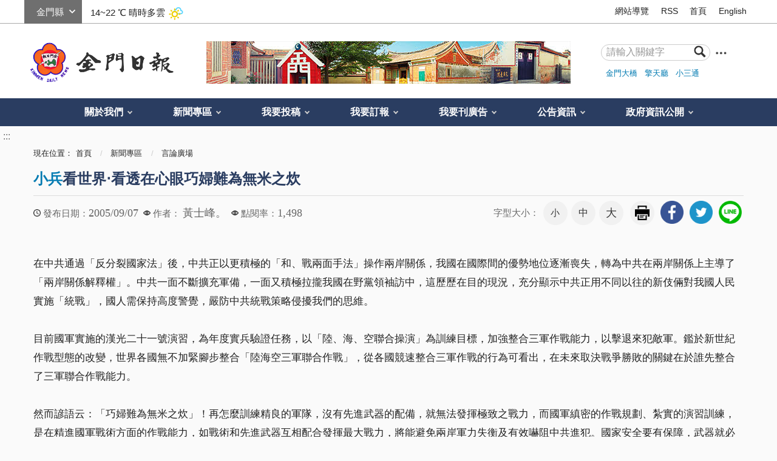

--- FILE ---
content_type: text/html; charset=utf-8
request_url: https://www.kmdn.gov.tw/1117/1271/1276/37886
body_size: 19206
content:


<!doctype html>
<html xmlns:og='http://ogp.me/ns#' lang="zh-Hant" class="no-js">
<head>
    <meta charset="utf-8" />
    <meta name="description" content="在中共通過「反分裂國家法」後，中共正以更積極的「和、戰兩面手法」操作兩岸關係，我國在國際間的優勢地位逐漸喪失，轉為中共在兩岸關係上主導了「兩岸關係解釋權」。中共一面不斷擴充軍備，一面又積極拉攏我國在野黨領袖訪中，這歷歷在目的現況，充分顯示中共正用不同以往的新伎倆對我國人民實施「統戰」，國人需保持高度警覺，嚴防中共統戰策略侵擾我們的思維。 

    目前國軍實施的漢光二十一號演習，為年度實兵驗證任務，以「陸、海、空聯合操演」為訓練目標，加強整合三軍作戰能力，以擊退來犯敵軍。鑑於新世紀作戰型態的改變，世界各國無不加緊腳步整合「陸海空三軍聯合作戰」，從各國競速整合三軍作戰的行為可看出，在未來取決戰爭勝敗的關鍵在於誰先整合了三軍聯合作戰能力。 

    然而諺語云：「巧婦難為無米之炊」！再怎麼訓練精良的軍隊，沒有先進武器的配備，就無法發揮極致之戰力，而國軍縝密的作戰規劃、紮實的演習訓練，是在精進國軍戰術方面的作戰能力，如戰術和先進武器互相配合發揮最大戰力，將能避免兩岸軍力失衡及有效嚇阻中共進犯。國家安全要有保障，武器就必須精良，所以三項軍購實為亟需的武器採購案，秉持著「能戰才能和」的信念，國人應摒除政治因素的干擾，理性地思考三項軍購的必要性，唯有支持國軍三項軍購，方能有效嚇阻敵軍來犯，擁有一個安居樂業的環境。根據美、日軍事報告指出，中共武力犯台極可能採海上封鎖及空降佔領灘頭堡策略，而三項軍購包含的「柴電潛艦、長程定翼反潛機、愛國者飛彈」，乃在加強陸海空的反制能力，足以反制中共的侵略及武器攻擊。而俗話說：「靠天吃飯會餓死，靠人打戰會失敗」，國人不能單純冀望於美、日的保衛，唯有強大的國防實力才能穩定中華民國的和平，綜觀中共的軍事預算每年以兩位數快速地成長，而相對地我國軍事預算卻逐年減低，中共迅速擴充軍備的行為，充分顯示中國大陸仍不放棄武力犯台，如不儘速通過三項軍購案，兩岸軍力將嚴重失衡，屆時不僅無法嚇阻中共的侵台，即使中共犯台亦無法自我保衛，待至國際伸出援手。 

    日本政府日前公佈了2005年防衛白皮書，對於中共積極擴充軍備的行為深感關切，深怕對亞太區域造成動盪。日本的警示，亦是在提醒台灣應提升自我防衛能力，面對中共的軍力現代化，企圖衝破亞太第一島鏈的防線，不僅是台灣的危機，更是亞太區域和平、穩定的一大威脅。國人長遠以來的迷思，認為中共軍力僅在「量」的方面超越我國，但是主觀的認為和事實有段落差，中共近年來積極汰舊換新武器裝備，朝向高科技、現代化的建軍路線邁進，已深深威脅我國的國家安全，我國國軍除了訓練「質精量適」的兵力外，更應刻不容緩汰舊換新武器，俗語說：「工欲善其事，必先利其器」，國軍培養勇猛頑強的英勇戰士，唯有配備先進的武器方能有效對抗敵軍進犯，捍衛我國疆土，保衛人民生命財產安全。 

    國防安全並不能單純靠國軍的努力，更需全民的參與，全民國防的目標才是真正的國防力量，而三項軍購並不是紙上談兵，乃我國軍力升級的必要高科技武器，面對中共的文攻武嚇，全民除了加強心理建設外，更應認清中共的真面目，在中共尚未放棄武力犯台前，全民仍須嚴陣以待中共可能隨時突襲我國的可能性，三項軍購並不是與中共武器競賽，亦非浪費國帑的軍購，只是基於捍衛國土安全的基本需求，身為中華民國的一份子，都有保家衛國的責任與使命，而「支持三項軍購」方能真正置中華民國於安全之中，國人需有「能戰才能避戰」的認知，所以應肯定國軍三項軍購，支持戰力升級。">
    <meta name="keywords" content="親情喚起81歲高齡老母親堅韌的生命力之我見">
    <meta http-equiv="X-UA-Compatible" content="IE=edge">
    <meta name="viewport" content="width=device-width, initial-scale=1">
    <title>
        金門日報全球資訊網 -小兵看世界‧看透在心眼巧婦難為無米之炊
    </title>
        <meta property="robots" content="在中共通過「反分裂國家法」後，中共正以更積極的「和、戰兩面手法」操作兩岸關係，我國在國際間的優勢地位逐漸喪失，轉為中共在兩岸關係上主導了「兩岸關係解釋權」。中共一面不斷擴充軍備，一面又積極拉攏我國在野黨領袖訪中，這歷歷在目的現況，充分顯示中共正用不同以往的新伎倆對我國人民實施「統戰」，國人需保持高度警覺，嚴防中共統戰策略侵擾我們的思維。 

    目前國軍實施的漢光二十一號演習，為年度實兵驗證任務，以「陸、海、空聯合操演」為訓練目標，加強整合三軍作戰能力，以擊退來犯敵軍。鑑於新世紀作戰型態的改變，世界各國無不加緊腳步整合「陸海空三軍聯合作戰」，從各國競速整合三軍作戰的行為可看出，在未來取決戰爭勝敗的關鍵在於誰先整合了三軍聯合作戰能力。 

    然而諺語云：「巧婦難為無米之炊」！再怎麼訓練精良的軍隊，沒有先進武器的配備，就無法發揮極致之戰力，而國軍縝密的作戰規劃、紮實的演習訓練，是在精進國軍戰術方面的作戰能力，如戰術和先進武器互相配合發揮最大戰力，將能避免兩岸軍力失衡及有效嚇阻中共進犯。國家安全要有保障，武器就必須精良，所以三項軍購實為亟需的武器採購案，秉持著「能戰才能和」的信念，國人應摒除政治因素的干擾，理性地思考三項軍購的必要性，唯有支持國軍三項軍購，方能有效嚇阻敵軍來犯，擁有一個安居樂業的環境。根據美、日軍事報告指出，中共武力犯台極可能採海上封鎖及空降佔領灘頭堡策略，而三項軍購包含的「柴電潛艦、長程定翼反潛機、愛國者飛彈」，乃在加強陸海空的反制能力，足以反制中共的侵略及武器攻擊。而俗話說：「靠天吃飯會餓死，靠人打戰會失敗」，國人不能單純冀望於美、日的保衛，唯有強大的國防實力才能穩定中華民國的和平，綜觀中共的軍事預算每年以兩位數快速地成長，而相對地我國軍事預算卻逐年減低，中共迅速擴充軍備的行為，充分顯示中國大陸仍不放棄武力犯台，如不儘速通過三項軍購案，兩岸軍力將嚴重失衡，屆時不僅無法嚇阻中共的侵台，即使中共犯台亦無法自我保衛，待至國際伸出援手。 

    日本政府日前公佈了2005年防衛白皮書，對於中共積極擴充軍備的行為深感關切，深怕對亞太區域造成動盪。日本的警示，亦是在提醒台灣應提升自我防衛能力，面對中共的軍力現代化，企圖衝破亞太第一島鏈的防線，不僅是台灣的危機，更是亞太區域和平、穩定的一大威脅。國人長遠以來的迷思，認為中共軍力僅在「量」的方面超越我國，但是主觀的認為和事實有段落差，中共近年來積極汰舊換新武器裝備，朝向高科技、現代化的建軍路線邁進，已深深威脅我國的國家安全，我國國軍除了訓練「質精量適」的兵力外，更應刻不容緩汰舊換新武器，俗語說：「工欲善其事，必先利其器」，國軍培養勇猛頑強的英勇戰士，唯有配備先進的武器方能有效對抗敵軍進犯，捍衛我國疆土，保衛人民生命財產安全。 

    國防安全並不能單純靠國軍的努力，更需全民的參與，全民國防的目標才是真正的國防力量，而三項軍購並不是紙上談兵，乃我國軍力升級的必要高科技武器，面對中共的文攻武嚇，全民除了加強心理建設外，更應認清中共的真面目，在中共尚未放棄武力犯台前，全民仍須嚴陣以待中共可能隨時突襲我國的可能性，三項軍購並不是與中共武器競賽，亦非浪費國帑的軍購，只是基於捍衛國土安全的基本需求，身為中華民國的一份子，都有保家衛國的責任與使命，而「支持三項軍購」方能真正置中華民國於安全之中，國人需有「能戰才能避戰」的認知，所以應肯定國軍三項軍購，支持戰力升級。" />
        <meta property="googlebot" content="在中共通過「反分裂國家法」後，中共正以更積極的「和、戰兩面手法」操作兩岸關係，我國在國際間的優勢地位逐漸喪失，轉為中共在兩岸關係上主導了「兩岸關係解釋權」。中共一面不斷擴充軍備，一面又積極拉攏我國在野黨領袖訪中，這歷歷在目的現況，充分顯示中共正用不同以往的新伎倆對我國人民實施「統戰」，國人需保持高度警覺，嚴防中共統戰策略侵擾我們的思維。 

    目前國軍實施的漢光二十一號演習，為年度實兵驗證任務，以「陸、海、空聯合操演」為訓練目標，加強整合三軍作戰能力，以擊退來犯敵軍。鑑於新世紀作戰型態的改變，世界各國無不加緊腳步整合「陸海空三軍聯合作戰」，從各國競速整合三軍作戰的行為可看出，在未來取決戰爭勝敗的關鍵在於誰先整合了三軍聯合作戰能力。 

    然而諺語云：「巧婦難為無米之炊」！再怎麼訓練精良的軍隊，沒有先進武器的配備，就無法發揮極致之戰力，而國軍縝密的作戰規劃、紮實的演習訓練，是在精進國軍戰術方面的作戰能力，如戰術和先進武器互相配合發揮最大戰力，將能避免兩岸軍力失衡及有效嚇阻中共進犯。國家安全要有保障，武器就必須精良，所以三項軍購實為亟需的武器採購案，秉持著「能戰才能和」的信念，國人應摒除政治因素的干擾，理性地思考三項軍購的必要性，唯有支持國軍三項軍購，方能有效嚇阻敵軍來犯，擁有一個安居樂業的環境。根據美、日軍事報告指出，中共武力犯台極可能採海上封鎖及空降佔領灘頭堡策略，而三項軍購包含的「柴電潛艦、長程定翼反潛機、愛國者飛彈」，乃在加強陸海空的反制能力，足以反制中共的侵略及武器攻擊。而俗話說：「靠天吃飯會餓死，靠人打戰會失敗」，國人不能單純冀望於美、日的保衛，唯有強大的國防實力才能穩定中華民國的和平，綜觀中共的軍事預算每年以兩位數快速地成長，而相對地我國軍事預算卻逐年減低，中共迅速擴充軍備的行為，充分顯示中國大陸仍不放棄武力犯台，如不儘速通過三項軍購案，兩岸軍力將嚴重失衡，屆時不僅無法嚇阻中共的侵台，即使中共犯台亦無法自我保衛，待至國際伸出援手。 

    日本政府日前公佈了2005年防衛白皮書，對於中共積極擴充軍備的行為深感關切，深怕對亞太區域造成動盪。日本的警示，亦是在提醒台灣應提升自我防衛能力，面對中共的軍力現代化，企圖衝破亞太第一島鏈的防線，不僅是台灣的危機，更是亞太區域和平、穩定的一大威脅。國人長遠以來的迷思，認為中共軍力僅在「量」的方面超越我國，但是主觀的認為和事實有段落差，中共近年來積極汰舊換新武器裝備，朝向高科技、現代化的建軍路線邁進，已深深威脅我國的國家安全，我國國軍除了訓練「質精量適」的兵力外，更應刻不容緩汰舊換新武器，俗語說：「工欲善其事，必先利其器」，國軍培養勇猛頑強的英勇戰士，唯有配備先進的武器方能有效對抗敵軍進犯，捍衛我國疆土，保衛人民生命財產安全。 

    國防安全並不能單純靠國軍的努力，更需全民的參與，全民國防的目標才是真正的國防力量，而三項軍購並不是紙上談兵，乃我國軍力升級的必要高科技武器，面對中共的文攻武嚇，全民除了加強心理建設外，更應認清中共的真面目，在中共尚未放棄武力犯台前，全民仍須嚴陣以待中共可能隨時突襲我國的可能性，三項軍購並不是與中共武器競賽，亦非浪費國帑的軍購，只是基於捍衛國土安全的基本需求，身為中華民國的一份子，都有保家衛國的責任與使命，而「支持三項軍購」方能真正置中華民國於安全之中，國人需有「能戰才能避戰」的認知，所以應肯定國軍三項軍購，支持戰力升級。" />
        <meta name="section" property="article:section" itemprop="articleSection" content="言論廣場" />
        <meta name="parsely-section" content="言論廣場" data-ephemeral="true" />
    <meta name="DC.Title" content="親情喚起81歲高齡老母親堅韌的生命力之我見">
    <meta name="DC.Subject" content="親情喚起81歲高齡老母親堅韌的生命力之我見">
    <meta name="DC.Creator" content="金門日報">
    <meta name="DC.Description" content="在中共通過「反分裂國家法」後，中共正以更積極的「和、戰兩面手法」操作兩岸關係，我國在國際間的優勢地位逐漸喪失，轉為中共在兩岸關係上主導了「兩岸關係解釋權」。中共一面不斷擴充軍備，一面又積極拉攏我國在野黨領袖訪中，這歷歷在目的現況，充分顯示中共正用不同以往的新伎倆對我國人民實施「統戰」，國人需保持高度警覺，嚴防中共統戰策略侵擾我們的思維。 

    目前國軍實施的漢光二十一號演習，為年度實兵驗證任務，以「陸、海、空聯合操演」為訓練目標，加強整合三軍作戰能力，以擊退來犯敵軍。鑑於新世紀作戰型態的改變，世界各國無不加緊腳步整合「陸海空三軍聯合作戰」，從各國競速整合三軍作戰的行為可看出，在未來取決戰爭勝敗的關鍵在於誰先整合了三軍聯合作戰能力。 

    然而諺語云：「巧婦難為無米之炊」！再怎麼訓練精良的軍隊，沒有先進武器的配備，就無法發揮極致之戰力，而國軍縝密的作戰規劃、紮實的演習訓練，是在精進國軍戰術方面的作戰能力，如戰術和先進武器互相配合發揮最大戰力，將能避免兩岸軍力失衡及有效嚇阻中共進犯。國家安全要有保障，武器就必須精良，所以三項軍購實為亟需的武器採購案，秉持著「能戰才能和」的信念，國人應摒除政治因素的干擾，理性地思考三項軍購的必要性，唯有支持國軍三項軍購，方能有效嚇阻敵軍來犯，擁有一個安居樂業的環境。根據美、日軍事報告指出，中共武力犯台極可能採海上封鎖及空降佔領灘頭堡策略，而三項軍購包含的「柴電潛艦、長程定翼反潛機、愛國者飛彈」，乃在加強陸海空的反制能力，足以反制中共的侵略及武器攻擊。而俗話說：「靠天吃飯會餓死，靠人打戰會失敗」，國人不能單純冀望於美、日的保衛，唯有強大的國防實力才能穩定中華民國的和平，綜觀中共的軍事預算每年以兩位數快速地成長，而相對地我國軍事預算卻逐年減低，中共迅速擴充軍備的行為，充分顯示中國大陸仍不放棄武力犯台，如不儘速通過三項軍購案，兩岸軍力將嚴重失衡，屆時不僅無法嚇阻中共的侵台，即使中共犯台亦無法自我保衛，待至國際伸出援手。 

    日本政府日前公佈了2005年防衛白皮書，對於中共積極擴充軍備的行為深感關切，深怕對亞太區域造成動盪。日本的警示，亦是在提醒台灣應提升自我防衛能力，面對中共的軍力現代化，企圖衝破亞太第一島鏈的防線，不僅是台灣的危機，更是亞太區域和平、穩定的一大威脅。國人長遠以來的迷思，認為中共軍力僅在「量」的方面超越我國，但是主觀的認為和事實有段落差，中共近年來積極汰舊換新武器裝備，朝向高科技、現代化的建軍路線邁進，已深深威脅我國的國家安全，我國國軍除了訓練「質精量適」的兵力外，更應刻不容緩汰舊換新武器，俗語說：「工欲善其事，必先利其器」，國軍培養勇猛頑強的英勇戰士，唯有配備先進的武器方能有效對抗敵軍進犯，捍衛我國疆土，保衛人民生命財產安全。 

    國防安全並不能單純靠國軍的努力，更需全民的參與，全民國防的目標才是真正的國防力量，而三項軍購並不是紙上談兵，乃我國軍力升級的必要高科技武器，面對中共的文攻武嚇，全民除了加強心理建設外，更應認清中共的真面目，在中共尚未放棄武力犯台前，全民仍須嚴陣以待中共可能隨時突襲我國的可能性，三項軍購並不是與中共武器競賽，亦非浪費國帑的軍購，只是基於捍衛國土安全的基本需求，身為中華民國的一份子，都有保家衛國的責任與使命，而「支持三項軍購」方能真正置中華民國於安全之中，國人需有「能戰才能避戰」的認知，所以應肯定國軍三項軍購，支持戰力升級。">
    <meta name="DC.Publisher" content="金門日報">
    <meta name="DC.Contributor" content="金門日報">
    <meta name="DC.coverage.t.max" content="2000-01-01">
    <meta name="DC.coverage.t.min" content="2000-01-01">
    <meta name="DC.Date" content="2016-02-15 08:40">
    <meta name="DC.Type" content="page">
    <meta name="DC.Format" content="HTML">
    <meta name="DC.Identifier" content="371015300L">
    <meta name="DC.Relation" content="金門縣金門日報社首頁">
    <meta name="DC.Source" content="金門縣金門日報社">
    <meta name="DC.Language" content="zh-TW">
    <meta name="DC.Coverage" content="2000-01-01">
    <meta name="DC.Rights" content="2075-12-31">
    <meta name="Category.Cake" content="J40">
    <meta name="Category.Theme" content="9Z0">
    <meta name="Category.Service" content="IZ0">
    <meta property="og:title" content="-小兵看世界‧看透在心眼巧婦難為無米之炊" />
    <meta property="og:description" content="在中共通過「反分裂國家法」後，中共正以更積極的「和、戰兩面手法」操作兩岸關係，我國在國際間的優勢地位逐漸喪失，轉為中共在兩岸關係上主導了「兩岸關係解釋權」。中共一面不斷擴充軍備，一面又積極拉攏我國在野黨領袖訪中，這歷歷在目的現況，充分顯示中共正用不同以往的新伎倆對我國人民實施「統戰」，國人需保持高度警覺，嚴防中共統戰策略侵擾我們的思維。 

    目前國軍實施的漢光二十一號演習，為年度實兵驗證任務，以「陸、海、空聯合操演」為訓練目標，加強整合三軍作戰能力，以擊退來犯敵軍。鑑於新世紀作戰型態的改變，世界各國無不加緊腳步整合「陸海空三軍聯合作戰」，從各國競速整合三軍作戰的行為可看出，在未來取決戰爭勝敗的關鍵在於誰先整合了三軍聯合作戰能力。 

    然而諺語云：「巧婦難為無米之炊」！再怎麼訓練精良的軍隊，沒有先進武器的配備，就無法發揮極致之戰力，而國軍縝密的作戰規劃、紮實的演習訓練，是在精進國軍戰術方面的作戰能力，如戰術和先進武器互相配合發揮最大戰力，將能避免兩岸軍力失衡及有效嚇阻中共進犯。國家安全要有保障，武器就必須精良，所以三項軍購實為亟需的武器採購案，秉持著「能戰才能和」的信念，國人應摒除政治因素的干擾，理性地思考三項軍購的必要性，唯有支持國軍三項軍購，方能有效嚇阻敵軍來犯，擁有一個安居樂業的環境。根據美、日軍事報告指出，中共武力犯台極可能採海上封鎖及空降佔領灘頭堡策略，而三項軍購包含的「柴電潛艦、長程定翼反潛機、愛國者飛彈」，乃在加強陸海空的反制能力，足以反制中共的侵略及武器攻擊。而俗話說：「靠天吃飯會餓死，靠人打戰會失敗」，國人不能單純冀望於美、日的保衛，唯有強大的國防實力才能穩定中華民國的和平，綜觀中共的軍事預算每年以兩位數快速地成長，而相對地我國軍事預算卻逐年減低，中共迅速擴充軍備的行為，充分顯示中國大陸仍不放棄武力犯台，如不儘速通過三項軍購案，兩岸軍力將嚴重失衡，屆時不僅無法嚇阻中共的侵台，即使中共犯台亦無法自我保衛，待至國際伸出援手。 

    日本政府日前公佈了2005年防衛白皮書，對於中共積極擴充軍備的行為深感關切，深怕對亞太區域造成動盪。日本的警示，亦是在提醒台灣應提升自我防衛能力，面對中共的軍力現代化，企圖衝破亞太第一島鏈的防線，不僅是台灣的危機，更是亞太區域和平、穩定的一大威脅。國人長遠以來的迷思，認為中共軍力僅在「量」的方面超越我國，但是主觀的認為和事實有段落差，中共近年來積極汰舊換新武器裝備，朝向高科技、現代化的建軍路線邁進，已深深威脅我國的國家安全，我國國軍除了訓練「質精量適」的兵力外，更應刻不容緩汰舊換新武器，俗語說：「工欲善其事，必先利其器」，國軍培養勇猛頑強的英勇戰士，唯有配備先進的武器方能有效對抗敵軍進犯，捍衛我國疆土，保衛人民生命財產安全。 

    國防安全並不能單純靠國軍的努力，更需全民的參與，全民國防的目標才是真正的國防力量，而三項軍購並不是紙上談兵，乃我國軍力升級的必要高科技武器，面對中共的文攻武嚇，全民除了加強心理建設外，更應認清中共的真面目，在中共尚未放棄武力犯台前，全民仍須嚴陣以待中共可能隨時突襲我國的可能性，三項軍購並不是與中共武器競賽，亦非浪費國帑的軍購，只是基於捍衛國土安全的基本需求，身為中華民國的一份子，都有保家衛國的責任與使命，而「支持三項軍購」方能真正置中華民國於安全之中，國人需有「能戰才能避戰」的認知，所以應肯定國軍三項軍購，支持戰力升級。" />
    <meta property="og:type" content="website" />
    <meta property="og:url" content="https://www.kmdn.gov.tw/1117/1271/1276/259339/" />
    <meta property="og:image" content="https://www.kmdn.gov.tw/media/131565/fblogo-ss.jpg" />
    <!-- slick css-->
    <link href="/Content/A/vendor/slick/slick.css" rel="stylesheet">
    <link href="/Content/A/vendor/slick/slick-theme.css" rel="stylesheet">
        <!-- hyUI css -->
    <link rel="stylesheet" href="/Content/A/css/hyui.css">
    <!-- favicon -->
    <link href="/Content/A/images/favicon.png" rel="icon" type="image/x-icon">
    <!--HTML5 Shim and Respond.js IE8 support of HTML5 elements and media queries [if lt IE 9]>
    <script src="/Content/A/js/html5shiv.js"></script>
    <script src="/Content/A/js/respond.min.js"></script>
    <![endif]-->
    <script type="text/javascript" src="/Content/A/js/jquery-3.5.1.min.js"></script>
    <script>
        (function (i, s, o, g, r, a, m) {
            i['GoogleAnalyticsObject'] = r; i[r] = i[r] || function () {
                (i[r].q = i[r].q || []).push(arguments)
            }, i[r].l = 1 * new Date(); a = s.createElement(o),
                m = s.getElementsByTagName(o)[0]; a.async = 1; a.src = g; m.parentNode.insertBefore(a, m)
        })(window, document, 'script', '//www.google-analytics.com/analytics.js', 'ga');

        ga('create', 'UA-66284228-1', 'auto');
        ga('send', 'pageview');
    </script>
    
            <!--
            <link rel="stylesheet" href="/Content/A/css/">
            
                -->
        
</head>
<body>
    <!-- 直接跳主內容區 -->
    <a class="goCenter" href="#center" tabindex="1" title="按Enter到主內容區">按Enter到主內容區</a>
    <!-- wrapper Start -->
    <div class="wrapper">
        

<header class="header">
    <div class="container">
        <a class="accesskey" href="#aU" id="aU" accesskey="U" title="網站標題" tabindex="2">:::</a>
<!-- navigation Start -->
<nav class="navigation">
        <script>
            var iniWtID = "wtIniv";
            function changeWt(myId) {
                $("#wtIniv").remove();
                $("#" + iniWtID).hide();
                $("#wt" + myId).show();
                iniWtID = "wt" + myId;
            }
            $(document).ready(function () {
                $("#wtchange").change(function () {
                    var myId = $(this).val();
                    changeWt(myId);
                });
            });
        </script>
        <div class="weather">
            <div class="form_grp">
                <label for="wtchange">選縣市</label>
                <select name="wtchange" id="wtchange">
                        <option value="嘉義縣" >嘉義縣</option>
                        <option value="新北市" >新北市</option>
                        <option value="嘉義市" >嘉義市</option>
                        <option value="新竹縣" >新竹縣</option>
                        <option value="新竹市" >新竹市</option>
                        <option value="臺北市" >臺北市</option>
                        <option value="臺南市" >臺南市</option>
                        <option value="宜蘭縣" >宜蘭縣</option>
                        <option value="苗栗縣" >苗栗縣</option>
                        <option value="雲林縣" >雲林縣</option>
                        <option value="花蓮縣" >花蓮縣</option>
                        <option value="臺中市" >臺中市</option>
                        <option value="臺東縣" >臺東縣</option>
                        <option value="桃園市" >桃園市</option>
                        <option value="南投縣" >南投縣</option>
                        <option value="高雄市" >高雄市</option>
                        <option value="金門縣" selected='selected'>金門縣</option>
                        <option value="屏東縣" >屏東縣</option>
                        <option value="基隆市" >基隆市</option>
                        <option value="澎湖縣" >澎湖縣</option>
                        <option value="彰化縣" >彰化縣</option>
                        <option value="連江縣" >連江縣</option>
                </select>
            </div>
            <div id="wtIniv" class="temp">
                    <span> 14~22 ℃ </span><span>晴時多雲</span><img src="/Content/A/images/weathericon/2.png" alt="">
            </div>
                <div id="wt嘉義縣" class="temp" style="display:none;">
                    <span> 16~24 ℃ </span><span>多雲時晴</span><img src="/Content/A/images/weathericon/3.png" alt="">
                </div>
                <div id="wt新北市" class="temp" style="display:none;">
                    <span> 17~21 ℃ </span><span>陰短暫雨</span><img src="/Content/A/images/weathericon/11.png" alt="">
                </div>
                <div id="wt嘉義市" class="temp" style="display:none;">
                    <span> 15~25 ℃ </span><span>多雲時晴</span><img src="/Content/A/images/weathericon/3.png" alt="">
                </div>
                <div id="wt新竹縣" class="temp" style="display:none;">
                    <span> 17~21 ℃ </span><span>多雲時晴</span><img src="/Content/A/images/weathericon/3.png" alt="">
                </div>
                <div id="wt新竹市" class="temp" style="display:none;">
                    <span> 17~21 ℃ </span><span>晴時多雲</span><img src="/Content/A/images/weathericon/2.png" alt="">
                </div>
                <div id="wt臺北市" class="temp" style="display:none;">
                    <span> 17~21 ℃ </span><span>陰短暫雨</span><img src="/Content/A/images/weathericon/11.png" alt="">
                </div>
                <div id="wt臺南市" class="temp" style="display:none;">
                    <span> 16~24 ℃ </span><span>晴時多雲</span><img src="/Content/A/images/weathericon/2.png" alt="">
                </div>
                <div id="wt宜蘭縣" class="temp" style="display:none;">
                    <span> 16~22 ℃ </span><span>多雲短暫雨</span><img src="/Content/A/images/weathericon/8.png" alt="">
                </div>
                <div id="wt苗栗縣" class="temp" style="display:none;">
                    <span> 15~22 ℃ </span><span>多雲時晴</span><img src="/Content/A/images/weathericon/3.png" alt="">
                </div>
                <div id="wt雲林縣" class="temp" style="display:none;">
                    <span> 15~25 ℃ </span><span>晴時多雲</span><img src="/Content/A/images/weathericon/2.png" alt="">
                </div>
                <div id="wt花蓮縣" class="temp" style="display:none;">
                    <span> 17~25 ℃ </span><span>晴時多雲</span><img src="/Content/A/images/weathericon/2.png" alt="">
                </div>
                <div id="wt臺中市" class="temp" style="display:none;">
                    <span> 16~24 ℃ </span><span>晴時多雲</span><img src="/Content/A/images/weathericon/2.png" alt="">
                </div>
                <div id="wt臺東縣" class="temp" style="display:none;">
                    <span> 18~25 ℃ </span><span>晴時多雲</span><img src="/Content/A/images/weathericon/2.png" alt="">
                </div>
                <div id="wt桃園市" class="temp" style="display:none;">
                    <span> 17~20 ℃ </span><span>陰時多雲短暫雨</span><img src="/Content/A/images/weathericon/10.png" alt="">
                </div>
                <div id="wt南投縣" class="temp" style="display:none;">
                    <span> 14~25 ℃ </span><span>晴時多雲</span><img src="/Content/A/images/weathericon/2.png" alt="">
                </div>
                <div id="wt高雄市" class="temp" style="display:none;">
                    <span> 18~25 ℃ </span><span>晴時多雲</span><img src="/Content/A/images/weathericon/2.png" alt="">
                </div>
                <div id="wt金門縣" class="temp" style="display:none;">
                    <span> 14~22 ℃ </span><span>晴時多雲</span><img src="/Content/A/images/weathericon/2.png" alt="">
                </div>
                <div id="wt屏東縣" class="temp" style="display:none;">
                    <span> 17~27 ℃ </span><span>晴時多雲</span><img src="/Content/A/images/weathericon/2.png" alt="">
                </div>
                <div id="wt基隆市" class="temp" style="display:none;">
                    <span> 17~19 ℃ </span><span>陰時多雲短暫雨</span><img src="/Content/A/images/weathericon/10.png" alt="">
                </div>
                <div id="wt澎湖縣" class="temp" style="display:none;">
                    <span> 18~22 ℃ </span><span>晴時多雲</span><img src="/Content/A/images/weathericon/2.png" alt="">
                </div>
                <div id="wt彰化縣" class="temp" style="display:none;">
                    <span> 17~22 ℃ </span><span>晴時多雲</span><img src="/Content/A/images/weathericon/2.png" alt="">
                </div>
                <div id="wt連江縣" class="temp" style="display:none;">
                    <span> 12~17 ℃ </span><span>晴時多雲</span><img src="/Content/A/images/weathericon/2.png" alt="">
                </div>
        </div>
        <!-- weather END -->
                    <ul>
                            <li><a href="/1119/3090/" target="_self" title="網站導覽">網站導覽</a></li>
                            <li><a href="/1119/1120/1409/" target="_self" title="RSS">RSS</a></li>
                            <li><a href="https://www.kmdn.gov.tw/" target="_self" title="首頁">首頁</a></li>
                            <li><a href="https://www.kmdn.gov.tw/350690/350692/350693/" target="_self" title="English">English</a></li>

                </ul>
</nav>
<!-- navigation End -->
<div class="flex_wrapper">
    <h1>
        <a href="https://www.kmdn.gov.tw" title="logo"><img src="/Content/A//images/logo.png" alt="回首頁" /></a>
    </h1>
    <div class="banner_area">
                        <img src="/media/114257642/金門日報社預設圖.jpg" alt="" />

    </div>

    <!-- Search Start -->
    <div class="search">
        <div class="form_grp">
            <form action="/1119/查詢結果條列/">
                <label for="searchkey">搜尋</label>
                <input name="q" id="searchkey" type="text" placeholder="請輸入關鍵字" accesskey="S">
                <input name="searchsubmit" type="submit" title="查詢" value="查詢" />
            </form>
        </div>
        <a target="_blank" class="search_advanced" href="http://www.google.com.tw/advanced_search?hl=zh-TW&amp;amp;as_q=&amp;amp;num=100&amp;amp;as_sitesearch=https://www.kmdn.gov.tw&amp;amp;sitetitle" title="進階查詢(另開新視窗)"><img src="/Content/A//images/icon_search_more.png" alt="進階查詢(另開新視窗)"></a>
        <div class="keywordHot">
                    <ul>
                            <li><a href="/1119/查詢結果條列/?q=金門大橋" title="金門大橋">金門大橋</a></li>
                            <li><a href="/1119/查詢結果條列/?q=擎天廳" title="擎天廳">擎天廳</a></li>
                            <li><a href="/1119/查詢結果條列/?q=小三通" title="小三通">小三通</a></li>
                    </ul>
        </div>
    </div>
</div>
<!-- Search End -->
<!-- noscript -->
<noscript>
    您的瀏覽器不支援JavaScript語法，JavaScript語法並不影響內容的陳述。您可使用按鍵盤上的Ctrl鍵+ (+)鍵放大/(-)鍵縮小來改變字型大小；回到上一頁可使用瀏覽器提供的 Alt+左方向鍵(←) 快速鍵功能；列印可使用瀏覽器提供的(Ctrl+P)功能。您的瀏覽器，不支援script語法，若您的瀏覽器無法支援請點選此超連結 <a href="#" title="網站導覽">網站導覽</a>
</noscript>
        <!-- menu Start -->
        <nav class="menu">
            <ul>
        <li>
            <a href="/1117/1059/" title="關於我們">關於我們</a>
    <ul>
            <li>
                <a href="/1117/1059/1379/1375/" title="歷史沿革" target="_self">歷史沿革</a>
            </li>
            <li>
                <a href="/1117/1059/1380/1073/" title="地理位置" target="_self">地理位置</a>
            </li>
            <li>
                <a href="/1117/1059/1066/1070/" title="社長簡歷" target="_self">社長簡歷</a>
            </li>
            <li>
                <a href="/1117/1059/1382/" title="便民服務" target="_self">便民服務</a>
            </li>
            <li>
                <a href="/1117/1059/2947/" title="意見信箱" target="_self">意見信箱</a>
            </li>
            <li>
                <a href="/1117/1059/1156/" title="檔案下載" target="_self">檔案下載</a>
            </li>
            <li>
                <a href="https://www.facebook.com/kinmendailynews/" title="粉絲專頁(另開新視窗)" target="_blank">粉絲專頁</a>
            </li>
    </ul>
        </li>
        <li>
            <a href="/1117/1271/" title="新聞專區">新聞專區</a>
    <ul>
            <li>
                <a href="/1117/1271/287081/" title="快訊" target="_self">快訊</a>
            </li>
            <li>
                <a href="/1117/1271/1272/" title="地方新聞" target="_self">地方新聞</a>
            </li>
            <li>
                <a href="/1117/1271/1273/" title="社論" target="_self">社論</a>
            </li>
            <li>
                <a href="/1117/1271/1274/" title="副刊文學" target="_self">副刊文學</a>
            </li>
            <li>
                <a href="/1117/1271/1275/" title="浯江夜話" target="_self">浯江夜話</a>
            </li>
            <li>
                <a href="/1117/1271/1277/" title="學生園地" target="_self">學生園地</a>
            </li>
            <li>
                <a href="/1117/1271/4189/" title="金經樂道" target="_self">金經樂道</a>
            </li>
            <li>
                <a href="/1117/1271/1276/" title="言論廣場" target="_self">言論廣場</a>
            </li>
            <li>
                <a href="/1117/1271/1278/" title="輕鬆學英語" target="_self">輕鬆學英語</a>
            </li>
            <li>
                <a href="/1117/1271/1279/" title="僑訊" target="_self">僑訊</a>
            </li>
            <li>
                <a href="/1117/1271/361204/" title="水陸法會" target="_self">水陸法會</a>
            </li>
    </ul>
        </li>
        <li>
            <a href="/1117/300550/" title="我要投稿">我要投稿</a>
    <ul>
            <li>
                <a href="/1117/300550/300744/300745/" title="文章投稿" target="_self">文章投稿</a>
            </li>
    </ul>
        </li>
        <li>
            <a href="/1117/300551/" title="我要訂報">我要訂報</a>
    <ul>
            <li>
                <a href="/1117/300551/1153/" title="訂報服務" target="_self">訂報服務</a>
            </li>
            <li>
                <a href="/1117/300551/1401/" title="訂閱電子報" target="_self">訂閱電子報</a>
            </li>
    </ul>
        </li>
        <li>
            <a href="/1117/357462/" title="我要刊廣告">我要刊廣告</a>
    <ul>
            <li>
                <a href="/1117/357462/302053/302054/" title="刊登廣告" target="_self">刊登廣告</a>
            </li>
            <li>
                <a href="/1117/357462/359895/359896/" title="刊登訃聞" target="_self">刊登訃聞</a>
            </li>
            <li>
                <a href="/1117/357462/307556/307560/" title="刊登網路廣告" target="_self">刊登網路廣告</a>
            </li>
    </ul>
        </li>
        <li>
            <a href="/1117/271930/" title="公告資訊">公告資訊</a>
    <ul>
            <li>
                <a href="/1117/271930/271932/365090/" title="徵才" target="_self">徵才</a>
            </li>
            <li>
                <a href="/1117/271930/1114/" title="友善連結" target="_self">友善連結</a>
            </li>
            <li>
                <a href="/1117/271930/1113/" title="相片媒體專區" target="_self">相片媒體專區</a>
            </li>
            <li>
                <a href="/1117/271930/1160/" title="常見問答" target="_self">常見問答</a>
            </li>
    </ul>
        </li>
        <li>
            <a href="/1117/291248/" title="政府資訊公開">政府資訊公開</a>
    <ul>
            <li>
                <a href="/1117/291248/291249/291253/" title="組織職掌" target="_self">組織職掌</a>
            </li>
            <li>
                <a href="/1117/291248/291251/291254/" title="聯絡資訊" target="_self">聯絡資訊</a>
            </li>
            <li>
                <a href="/1117/291248/291250/" title="預算及決算書" target="_self">預算及決算書</a>
            </li>
            <li>
                <a href="/1117/291248/298701/" title="大事紀專區" target="_self">大事紀專區</a>
            </li>
    </ul>
        </li>
            </ul>
        </nav>
        <!-- menu End -->
    </div>
</header>

<div id="center" class="main innerpage">
    <!-- 內頁新增一個classname-->
    <a class="accesskey" href="#aC" id="aC" accesskey="C" title="主要內容區">:::</a>
    <div class="container">

        <div class="breadcrumb">
            現在位置：<ul>
                        <li><a href="/" title="首頁">首頁</a></li>
                        <li>
                            <a href="/1117/1271/" title="新聞專區">新聞專區</a>
                        </li>
                        <li>
                            <a href="/1117/1271/1276/" title="言論廣場">言論廣場</a>
                        </li>
                
            </ul>
        </div>
        
    <h2 class="title">
            <span>小兵</span>看世界‧看透在心眼巧婦難為無米之炊    </h2>
    <div class="function_panel">
        <div class="publish_time">
            <span>發布日期：</span><time>2005/09/07</time>
        </div>
            <div class="click_rate">
                <span>作者：</span>
                <span class="times">
黃士峰。                    
                </span>
            </div>
        <div class="click_rate">
            <span>點閱率：</span><span class="times">1,498</span>
        </div>
        
        <!-- 文字大小 -->
        <div class="font_size">
            <span>字型大小：</span>
            <!-- 英文用<span>font-size：</span> -->
            <ul>
                <li><a href="#" class="small" title="字級:小">小</a></li>
                <li><a href="#" class="medium" title="字級:中">中</a></li>
                <li><a href="#" class="large" title="字級:大">大</a></li>
            </ul>
        </div>
        <!-- function功能區塊 -->
        <div class="function">
            <ul>
                <li class="print"><a href="?cprint=pt" title="友善列印" role="link">友善列印</a></li>
            </ul>
        </div>
        <div class="share">
            <ul>
                <li><a href="http://www.facebook.com/share.php?u=https://www.kmdn.gov.tw/1117/1271/1276/37886/" title="facebook" role="link"><img src="/Content/A/images/basic/icon_facebook.png" alt="facebook"></a></li>
                <li><a href="https://twitter.com/share?text=小兵看世界‧看透在心眼巧婦難為無米之炊&url=https://www.kmdn.gov.tw/1117/1271/1276/37886/" title="twitter" role="link"><img src="/Content/A/images/basic/icon_twitter.png" alt="twitter"></a></li>
                <li><a href="http://line.me/R/msg/text/?https://www.kmdn.gov.tw/1117/1271/1276/37886/" title="line" role="link"><img src="/Content/A/images/basic/icon_line.png" alt="line"></a></li>
            </ul>
        </div>

    </div>
    <section class="cp">
        <p>
在中共通過「反分裂國家法」後，中共正以更積極的「和、戰兩面手法」操作兩岸關係，我國在國際間的優勢地位逐漸喪失，轉為中共在兩岸關係上主導了「兩岸關係解釋權」。中共一面不斷擴充軍備，一面又積極拉攏我國在野黨領袖訪中，這歷歷在目的現況，充分顯示中共正用不同以往的新伎倆對我國人民實施「統戰」，國人需保持高度警覺，嚴防中共統戰策略侵擾我們的思維。  <br/><br/>        目前國軍實施的漢光二十一號演習，為年度實兵驗證任務，以「陸、海、空聯合操演」為訓練目標，加強整合三軍作戰能力，以擊退來犯敵軍。鑑於新世紀作戰型態的改變，世界各國無不加緊腳步整合「陸海空三軍聯合作戰」，從各國競速整合三軍作戰的行為可看出，在未來取決戰爭勝敗的關鍵在於誰先整合了三軍聯合作戰能力。  <br/><br/>        然而諺語云：「巧婦難為無米之炊」！再怎麼訓練精良的軍隊，沒有先進武器的配備，就無法發揮極致之戰力，而國軍縝密的作戰規劃、紮實的演習訓練，是在精進國軍戰術方面的作戰能力，如戰術和先進武器互相配合發揮最大戰力，將能避免兩岸軍力失衡及有效嚇阻中共進犯。國家安全要有保障，武器就必須精良，所以三項軍購實為亟需的武器採購案，秉持著「能戰才能和」的信念，國人應摒除政治因素的干擾，理性地思考三項軍購的必要性，唯有支持國軍三項軍購，方能有效嚇阻敵軍來犯，擁有一個安居樂業的環境。根據美、日軍事報告指出，中共武力犯台極可能採海上封鎖及空降佔領灘頭堡策略，而三項軍購包含的「柴電潛艦、長程定翼反潛機、愛國者飛彈」，乃在加強陸海空的反制能力，足以反制中共的侵略及武器攻擊。而俗話說：「靠天吃飯會餓死，靠人打戰會失敗」，國人不能單純冀望於美、日的保衛，唯有強大的國防實力才能穩定中華民國的和平，綜觀中共的軍事預算每年以兩位數快速地成長，而相對地我國軍事預算卻逐年減低，中共迅速擴充軍備的行為，充分顯示中國大陸仍不放棄武力犯台，如不儘速通過三項軍購案，兩岸軍力將嚴重失衡，屆時不僅無法嚇阻中共的侵台，即使中共犯台亦無法自我保衛，待至國際伸出援手。  <br/><br/>        日本政府日前公佈了2005年防衛白皮書，對於中共積極擴充軍備的行為深感關切，深怕對亞太區域造成動盪。日本的警示，亦是在提醒台灣應提升自我防衛能力，面對中共的軍力現代化，企圖衝破亞太第一島鏈的防線，不僅是台灣的危機，更是亞太區域和平、穩定的一大威脅。國人長遠以來的迷思，認為中共軍力僅在「量」的方面超越我國，但是主觀的認為和事實有段落差，中共近年來積極汰舊換新武器裝備，朝向高科技、現代化的建軍路線邁進，已深深威脅我國的國家安全，我國國軍除了訓練「質精量適」的兵力外，更應刻不容緩汰舊換新武器，俗語說：「工欲善其事，必先利其器」，國軍培養勇猛頑強的英勇戰士，唯有配備先進的武器方能有效對抗敵軍進犯，捍衛我國疆土，保衛人民生命財產安全。  <br/><br/>        國防安全並不能單純靠國軍的努力，更需全民的參與，全民國防的目標才是真正的國防力量，而三項軍購並不是紙上談兵，乃我國軍力升級的必要高科技武器，面對中共的文攻武嚇，全民除了加強心理建設外，更應認清中共的真面目，在中共尚未放棄武力犯台前，全民仍須嚴陣以待中共可能隨時突襲我國的可能性，三項軍購並不是與中共武器競賽，亦非浪費國帑的軍購，只是基於捍衛國土安全的基本需求，身為中華民國的一份子，都有保家衛國的責任與使命，而「支持三項軍購」方能真正置中華民國於安全之中，國人需有「能戰才能避戰」的認知，所以應肯定國軍三項軍購，支持戰力升級。        </p>
    </section>


   

<div class="simple_news_block col-6-6">
    <div class="col">
        <div class="simple_news_list">
            <h3 class="title">
                <span>相關</span>新聞
            </h3>
                <ul>
                        <li>
                            <a title="慈濟歲末祝福 數百人點燈祈願新年祥和平安 適逢慈濟創立六十週年 大會以「莫忘竹筒歲月初心，永誌法脈宗門弘願」為主題" href="https://www.kmdn.gov.tw/1117/1271/1272/584065/">
                                慈濟歲末祝福 數百人點燈祈願新年祥和平安 適逢慈濟創立六十週年 大會以「莫忘竹筒歲月初心，永誌法脈宗門弘願」為主題
                            </a>
                        </li>
                        <li>
                            <a title="超商店員機警 報警攔阻詐騙" href="https://www.kmdn.gov.tw/1117/1271/1272/584061/">
                                超商店員機警 報警攔阻詐騙
                            </a>
                        </li>
                        <li>
                            <a title="癌症篩檢護健康二階活動得獎名單出爐" href="https://www.kmdn.gov.tw/1117/1271/1272/584051/">
                                癌症篩檢護健康二階活動得獎名單出爐
                            </a>
                        </li>
                        <li>
                            <a title="董楊宗親會理監事交接 楊恭勤任第十二屆理事長" href="https://www.kmdn.gov.tw/1117/1271/1272/584062/">
                                董楊宗親會理監事交接 楊恭勤任第十二屆理事長
                            </a>
                        </li>
                        <li>
                            <a title="配合金門馬 公車路線調整" href="https://www.kmdn.gov.tw/1117/1271/1272/584063/">
                                配合金門馬 公車路線調整
                            </a>
                        </li>
                </ul>
        </div>
    </div>
    <div class="col">
        <div class="simple_news_list">
            <h3 class="title">
                <span>熱門</span>新聞
            </h3>
            <ul>
                    <li>
                        <a title="誠徵快訊" href="https://www.kmdn.gov.tw/1117/1271/287081/568009/">
                            誠徵快訊
                        </a>
                    </li>
                    <li>
                        <a title="【長壽島專題報導】人要不計較日子就過得去 人瑞李許八笑談擎蚵歲月" href="https://www.kmdn.gov.tw/1117/1271/1272/583733/">
                            【長壽島專題報導】人要不計較日子就過得去 人瑞李許八笑談擎蚵歲月
                        </a>
                    </li>
                    <li>
                        <a title="【長壽島專題報導】百歲人瑞陳李含蓮 樂觀知足成就幸福長壽" href="https://www.kmdn.gov.tw/1117/1271/1272/583654/">
                            【長壽島專題報導】百歲人瑞陳李含蓮 樂觀知足成就幸福長壽
                        </a>
                    </li>
                    <li>
                        <a title="實勘水頭港旅服中心 金門國境門面惹議 議會要求全面檢討改善" href="https://www.kmdn.gov.tw/1117/1271/1272/583517/">
                            實勘水頭港旅服中心 金門國境門面惹議 議會要求全面檢討改善
                        </a>
                    </li>
                    <li>
                        <a title="金中校慶號召校友返校並選拔傑出金中人" href="https://www.kmdn.gov.tw/1117/1271/1272/583833/">
                            金中校慶號召校友返校並選拔傑出金中人
                        </a>
                    </li>
            </ul>
        </div>
    </div>
</div>


        <div class="function">
            <ul>
                <li class="icon_back"><a href="javascript:history.back()" title="回上一頁">回上一頁</a></li>
                <li class="icon_home"><a href="https://www.kmdn.gov.tw" title="回首頁">回首頁</a></li>
            </ul>
        </div>
    </div>
</div>


    <section class="branch_list">
        <div class="container">
		    <ul>
                    <li>
                        <div class="branch">金城分銷處</div>
                        <div class="address">
                            金門縣金城鎮民族路90號
                            <a href="https://www.google.com.tw/maps/place/90%E6%B0%91%E6%97%8F%E8%B7%AF%E9%82%AE%E6%94%BF%E7%BC%96%E7%A0%81:+893/@24.4303258,118.3188842,17z/data=!3m1!4b1!4m2!3m1!1s0x3414a26ba6a06977:0xd9808920bdd028a4" title="金城分銷處(另開新視窗)" target="_blank"><img src="/Content/A/images/icon_map.svg" alt="金城分銷處地圖"></a>
                        </div>
                        <span>（082）328728</span>
                    </li>
                    <li>
                        <div class="branch">金湖分銷處</div>
                        <div class="address">
                            金門縣金湖鎮山外里山外2-7號
                            <a href="https://www.google.com.tw/maps/place/%E5%B1%B1%E5%A4%96%E8%A1%977%E9%82%AE%E6%94%BF%E7%BC%96%E7%A0%81:+891/@24.4429959,118.4123092,17z/data=!3m1!4b1!4m5!3m4!1s0x3414a492e1e80685:0x61238c0cda61924b!8m2!3d24.442991!4d118.4144979" title="金湖分銷處(另開新視窗)" target="_blank"><img src="/Content/A/images/icon_map.svg" alt="金湖分銷處地圖"></a>
                        </div>
                        <span>（082）331525</span>
                    </li>
                    <li>
                        <div class="branch">烈嶼分銷處</div>
                        <div class="address">
                            金門縣烈嶼鄉后頭34之1號
                            <a href="https://www.google.com.tw/maps/search/894%E9%87%91%E9%96%80%E7%B8%A3%E7%83%88%E5%B6%BC%E9%84%89%E5%90%8E%E9%A0%AD34%E4%B9%8B1%E8%99%9F/@24.440219,118.2582835,17z/data=!3m1!4b1" title="烈嶼分銷處(另開新視窗)" target="_blank"><img src="/Content/A/images/icon_map.svg" alt="烈嶼分銷處地圖"></a>
                        </div>
                        <span>（082）363290、傳真：375649、手機：0963728817</span>
                    </li>
                    <li>
                        <div class="branch">金山分銷處</div>
                        <div class="address">
                            金門縣金城鎮民族路92號
                            <a href="https://www.google.com.tw/maps/place/92%E6%B0%91%E6%97%8F%E8%B7%AF%E9%82%AE%E6%94%BF%E7%BC%96%E7%A0%81:+893/@24.430318,118.3188312,17z/data=!3m1!4b1!4m2!3m1!1s0x3414a26ba6a06977:0xea49959b97bbb665" title="金山分銷處(另開新視窗)" target="_blank"><img src="/Content/A/images/icon_map.svg" alt="金山分銷處地圖"></a>
                        </div>
                        <span>（082）328725</span>
                    </li>
                    <li>
                        <div class="branch">夏興分銷處</div>
                        <div class="address">
                            金門縣金湖鎮夏興84號
                            <a href="https://www.google.com.tw/maps/search/%E9%87%91%E9%96%80%E7%B8%A3%E9%87%91%E6%B9%96%E9%8E%AE%E5%A4%8F%E8%88%8884%E8%99%9F/@24.430318,118.3188312,17z/data=!3m1!4b1" title="夏興分銷處(另開新視窗)" target="_blank"><img src="/Content/A/images/icon_map.svg" alt="夏興分銷處地圖"></a>
                        </div>
                        <span>（082）331818</span>
                    </li>
			</ul>
        </div>
    </section>
<!-- fatfooter Start -->
        <section class="fatfooter">
            <div class="container">
                <button type="button" name="展開選單/OPEN" class="btn btn-fatfooter close">展開/OPEN</button>
                <nav>
                    <ul>
        <li>
            <a href="/1117/1059/" title="關於我們">關於我們</a>
    <ul style="display: none;">
            <li>
                <a href="/1117/1059/1379/1375/" title="歷史沿革" target="_self">歷史沿革</a>
            </li>
            <li>
                <a href="/1117/1059/1380/1073/" title="地理位置" target="_self">地理位置</a>
            </li>
            <li>
                <a href="/1117/1059/1066/1070/" title="社長簡歷" target="_self">社長簡歷</a>
            </li>
            <li>
                <a href="/1117/1059/1382/" title="便民服務" target="_self">便民服務</a>
            </li>
            <li>
                <a href="/1117/1059/2947/" title="意見信箱" target="_self">意見信箱</a>
            </li>
            <li>
                <a href="/1117/1059/1156/" title="檔案下載" target="_self">檔案下載</a>
            </li>
            <li>
                <a href="https://www.facebook.com/kinmendailynews/" title="粉絲專頁" target="_blank">粉絲專頁</a>
            </li>
    </ul>
        </li>
        <li>
            <a href="/1117/1271/" title="新聞專區">新聞專區</a>
    <ul style="display: none;">
            <li>
                <a href="/1117/1271/287081/" title="快訊" target="_self">快訊</a>
            </li>
            <li>
                <a href="/1117/1271/1272/" title="地方新聞" target="_self">地方新聞</a>
            </li>
            <li>
                <a href="/1117/1271/1273/" title="社論" target="_self">社論</a>
            </li>
            <li>
                <a href="/1117/1271/1274/" title="副刊文學" target="_self">副刊文學</a>
            </li>
            <li>
                <a href="/1117/1271/1275/" title="浯江夜話" target="_self">浯江夜話</a>
            </li>
            <li>
                <a href="/1117/1271/1277/" title="學生園地" target="_self">學生園地</a>
            </li>
            <li>
                <a href="/1117/1271/4189/" title="金經樂道" target="_self">金經樂道</a>
            </li>
            <li>
                <a href="/1117/1271/1276/" title="言論廣場" target="_self">言論廣場</a>
            </li>
            <li>
                <a href="/1117/1271/1278/" title="輕鬆學英語" target="_self">輕鬆學英語</a>
            </li>
            <li>
                <a href="/1117/1271/1279/" title="僑訊" target="_self">僑訊</a>
            </li>
            <li>
                <a href="/1117/1271/361204/" title="水陸法會" target="_self">水陸法會</a>
            </li>
    </ul>
        </li>
        <li>
            <a href="/1117/300550/" title="我要投稿">我要投稿</a>
    <ul style="display: none;">
            <li>
                <a href="/1117/300550/300744/300745/" title="文章投稿" target="_self">文章投稿</a>
            </li>
    </ul>
        </li>
        <li>
            <a href="/1117/300551/" title="我要訂報">我要訂報</a>
    <ul style="display: none;">
            <li>
                <a href="/1117/300551/1153/" title="訂報服務" target="_self">訂報服務</a>
            </li>
            <li>
                <a href="/1117/300551/1401/" title="訂閱電子報" target="_self">訂閱電子報</a>
            </li>
    </ul>
        </li>
        <li>
            <a href="/1117/357462/" title="我要刊廣告">我要刊廣告</a>
    <ul style="display: none;">
            <li>
                <a href="/1117/357462/302053/302054/" title="刊登廣告" target="_self">刊登廣告</a>
            </li>
            <li>
                <a href="/1117/357462/359895/359896/" title="刊登訃聞" target="_self">刊登訃聞</a>
            </li>
            <li>
                <a href="/1117/357462/307556/307560/" title="刊登網路廣告" target="_self">刊登網路廣告</a>
            </li>
    </ul>
        </li>
        <li>
            <a href="/1117/271930/" title="公告資訊">公告資訊</a>
    <ul style="display: none;">
            <li>
                <a href="/1117/271930/271932/365090/" title="徵才" target="_self">徵才</a>
            </li>
            <li>
                <a href="/1117/271930/1114/" title="友善連結" target="_self">友善連結</a>
            </li>
            <li>
                <a href="/1117/271930/1113/" title="相片媒體專區" target="_self">相片媒體專區</a>
            </li>
            <li>
                <a href="/1117/271930/1160/" title="常見問答" target="_self">常見問答</a>
            </li>
    </ul>
        </li>
        <li>
            <a href="/1117/291248/" title="政府資訊公開">政府資訊公開</a>
    <ul style="display: none;">
            <li>
                <a href="/1117/291248/291249/291253/" title="組織職掌" target="_self">組織職掌</a>
            </li>
            <li>
                <a href="/1117/291248/291251/291254/" title="聯絡資訊" target="_self">聯絡資訊</a>
            </li>
            <li>
                <a href="/1117/291248/291250/" title="預算及決算書" target="_self">預算及決算書</a>
            </li>
            <li>
                <a href="/1117/291248/298701/" title="大事紀專區" target="_self">大事紀專區</a>
            </li>
    </ul>
        </li>
                    </ul>
                </nav>
            </div>
        </section>

<!-- fatfooter End --><!-- footer Start-->
<footer>
    <div class="container">
        <a class="accesskey" href="#aZ" id="aZ" accesskey="Z" title="頁尾區">:::</a>
        <div class="footer_info">
            <div class="footer_logo">
                <img src="/Content/A/images/logo.png" alt="金門日報社" class="img-responsive">
            </div>
            <div class="social_contact">
                <ul>
                    <li><a href="http://www.facebook.com/share.php?u=https://www.kmdn.gov.tw" title="Facebook(另開新視窗)" target="_blank"><img src="/Content/A/images/icon_social_contact_fb.png" alt="Facebook(另開新視窗)"></a></li>
                    <li><a href="http://line.me/R/msg/text/?https://www.kmdn.gov.tw" title="Line(另開新視窗)" target="_blank"><img src="/Content/A/images/icon_social_contact_line.png" alt="Line(另開新視窗)"></a></li>
                    <li><a href="https://www.youtube.com/channel/UCN_wmVDhtPkmxFDuuRBfGRg/featured" title="Youtube(另開新視窗)" target="_blank"><img src="/Content/A/images/icon_social_contact_yt.png" alt="Youtube(另開新視窗)"></a></li>
                    <li><a href="https://www.kmdn.gov.tw/1117/1059/2947/" title="聯絡我們"><img src="/Content/A/images/icon_social_contact_mail.png" alt="聯絡我們"></a></li>
                    <li><a href="javascript:window.print()" title="友善列印"><img src="/Content/A/images/icon_social_contact_print.png" alt="友善列印"></a></li>
                </ul>
            </div>
            <ul class="footer_link">
                            <li><a href="/1119/1121/1367/" title="著作權宣告">著作權宣告</a></li>
                            <li><a href="/1119/1121/1368/" title="金門日報社資訊安全政策">金門日報社資訊安全政策</a></li>
                            <li><a href="/1119/1121/302483/" title="聯絡資訊">聯絡資訊</a></li>
            </ul>
            <span class="counter">在線人數：<em>695</em></span>
            <span class="counter">累計瀏覽人次：<em>11983986</em></span>
            <span class="update">更新日期<em>2026-01-19</em></span>
            <div class="contact_info"><span>地址：891 金門縣金湖鎮成功1號</span><span>電話：(082)332374</span><span>傳真：(082)330884、331995</span></div>
			<p class="Copyright"> © 2020 KINMEN DAILY NEWS All rights reserved. 金門日報 版權所有 不得轉載</p>
        </div>
        <div class="footer_icon">
                                    <img src="/media/130689/kmdn_web.png" alt="金門日報社網站" />
                                    <img src="/media/130688/kmdn_location.png" alt="金門日報社位置圖" />
            <a target="_blank" href="https://accessibility.moda.gov.tw/Applications/Detail?category=20240223100045" title="無障礙網頁檢測(另開新視窗)">
                <img src="/Content/A/images/basic/accessibility.png" border="0" width="88" height="31" alt="通過AA檢測等級無障礙網頁檢測(另開新視窗)">
            </a>
            <a target="_blank" href="https://www.gov.tw/" title="我的E政府(另開新視窗)">
                <img src="/Content/A/images/basic/egov.png" alt="我的E政府(另開新視窗)">
            </a>
        </div>
    </div>
</footer>
<!-- footer End -->
    </div>
    <a href="javascript:;" class="scrollToTop" title="回頁首" role="button">回頁首</a>
    <script>
        $(function () {

        })
    </script>
    <!-- 外掛 plugin js -->
    <script src="/Content/A/vendor/jquery.easing.min.js"></script><!-- ease -->
    <script src="/Content/A/vendor/slick/slick.min.js"></script><!-- slick -->
    <script src="/Content/A/vendor/slick/slick-lightbox.js"></script><!-- slick lightbox -->
    <script src="/Content/A/vendor/lazyload/lazyload.js"></script><!-- lazyload -->
    <script src="/Content/A/vendor/picturefill/picturefill.min.js" async></script><!-- picturefill -->
    <script src="/Content/A/vendor/scrolltable/jquery.scroltable.min.js"></script><!-- scrolltable -->
    <!-- hyUI -->
    <script type="text/javascript" src="/Content/A/js/hyui.js"></script>
    <!-- 客製js -->
    <script type="text/javascript" src="/Content/A/js/customize.js"></script>
</body>
</html>

--- FILE ---
content_type: image/svg+xml
request_url: https://www.kmdn.gov.tw/Content/A/images/icon_map.svg
body_size: 2602
content:
<?xml version="1.0" encoding="utf-8"?>
<!-- Generator: Adobe Illustrator 24.2.3, SVG Export Plug-In . SVG Version: 6.00 Build 0)  -->
<svg version="1.1" id="圖層_1" xmlns="http://www.w3.org/2000/svg" xmlns:xlink="http://www.w3.org/1999/xlink" x="0px" y="0px"
	 viewBox="0 0 50 50" style="enable-background:new 0 0 50 50;" xml:space="preserve">
<style type="text/css">
	.st0{fill:#F3D55B;}
	.st1{fill:#E57E25;}
	.st2{fill:#24AE5F;}
	.st3{fill:#BDC3C7;}
	.st4{fill:#3B97D3;}
	.st5{fill:#F5EFCA;}
	.st6{fill:#E64C3C;}
	.st7{fill:#C03A2B;}
</style>
<g id="Page-1">
	<g id="_x30_12---Map-Pin">
		<path id="Shape" class="st0" d="M46.1,45.4l-2.6-7.4l-1.6-4.4L40.6,30l-1.2-3.3l-0.2-0.5c-0.1-0.3-0.4-0.5-0.7-0.5h-4.1
			c-0.4,0.8-0.9,1.7-1.4,2.5c-0.1,0.2-0.2,0.3-0.3,0.5c-0.3,0.5-0.6,0.9-1,1.4c-1.8,2.5-4,4.7-6.5,6.6L25,36.8l-0.1-0.1
			c-1-0.8-2-1.6-3-2.5c-0.9-0.9-1.8-1.8-2.7-2.8c-0.7-0.9-1.4-1.8-2.1-2.8c-0.1-0.1-0.2-0.3-0.3-0.5c-0.5-0.8-1-1.6-1.4-2.5h-4.1
			c-0.3,0-0.6,0.2-0.7,0.5l-0.5,1.3L8,34.1l-1.2,3.3l-1.5,4.1l-1.4,4c0,0.1,0,0.3,0,0.4c0.1,0.3,0.4,0.6,0.7,0.6h40.8
			c0.2,0,0.5-0.1,0.6-0.3S46.2,45.7,46.1,45.4L46.1,45.4z"/>
		<path id="Shape_1_" class="st1" d="M39.4,26.7L31.8,30c0.3-0.4,0.6-0.9,1-1.4c0.1-0.1,0.2-0.3,0.3-0.5c0.5-0.8,0.9-1.6,1.4-2.5
			h4.1c0.3,0,0.6,0.2,0.7,0.5L39.4,26.7z"/>
		<path id="Shape_2_" class="st2" d="M21.9,34.3l-6.8,3L8,34.1l2.3-6.6l9,3.9C20.1,32.4,21,33.4,21.9,34.3L21.9,34.3z"/>
		<path id="Shape_3_" class="st3" d="M45.4,46.4h-4.5l-19.3-8.3l3.2-1.4l0.1,0.1l0.3-0.2l7.3-3.2l2,0.8l3,1.3l5.9,2.5l2.6,7.4
			c0.1,0.2,0,0.5-0.1,0.7C45.9,46.3,45.7,46.4,45.4,46.4L45.4,46.4z"/>
		<path id="Shape_4_" class="st2" d="M10.8,39.1l-5.5,2.4l1.5-4.1L10.8,39.1z"/>
		<path id="Shape_5_" class="st4" d="M32.2,46.4H4.6c-0.4,0-0.7-0.2-0.7-0.6L17.3,40L32.2,46.4z"/>
		<path id="Shape_6_" class="st1" d="M41.9,33.6L37,31.5l3.6-1.5L41.9,33.6z"/>
		<circle id="Oval" class="st5" cx="25" cy="15.3" r="8.1"/>
		<path id="Shape_7_" class="st6" d="M35.8,10.5c-2.3-5.1-7.8-7.9-13.3-6.7s-9.4,6-9.3,11.6c0,4.5,1.3,8.9,3.8,12.7
			c0.1,0.2,0.2,0.3,0.3,0.5c2.1,3.2,4.7,6,7.8,8.2c3.1-2.2,5.7-5,7.8-8.2c0.1-0.1,0.2-0.3,0.3-0.5c2.4-3.8,3.7-8.2,3.8-12.7
			C36.8,13.8,36.5,12.1,35.8,10.5z M25,23.5c-4.5,0-8.1-3.6-8.1-8.1s3.6-8.1,8.1-8.1s8.1,3.6,8.1,8.1c0,2.2-0.9,4.2-2.4,5.8
			C29.2,22.6,27.2,23.5,25,23.5L25,23.5z"/>
		<path id="Shape_8_" class="st7" d="M25,24.2c-4.9,0-8.9-4-8.9-8.9s4-8.9,8.9-8.9s8.9,4,8.9,8.9c0,2.4-0.9,4.6-2.6,6.3
			S27.3,24.2,25,24.2L25,24.2z M25,7.9c-4.1,0-7.4,3.3-7.4,7.4s3.3,7.4,7.4,7.4s7.4-3.3,7.4-7.4c0-2-0.8-3.8-2.2-5.2
			C28.8,8.7,27,7.9,25,7.9z"/>
	</g>
</g>
</svg>
